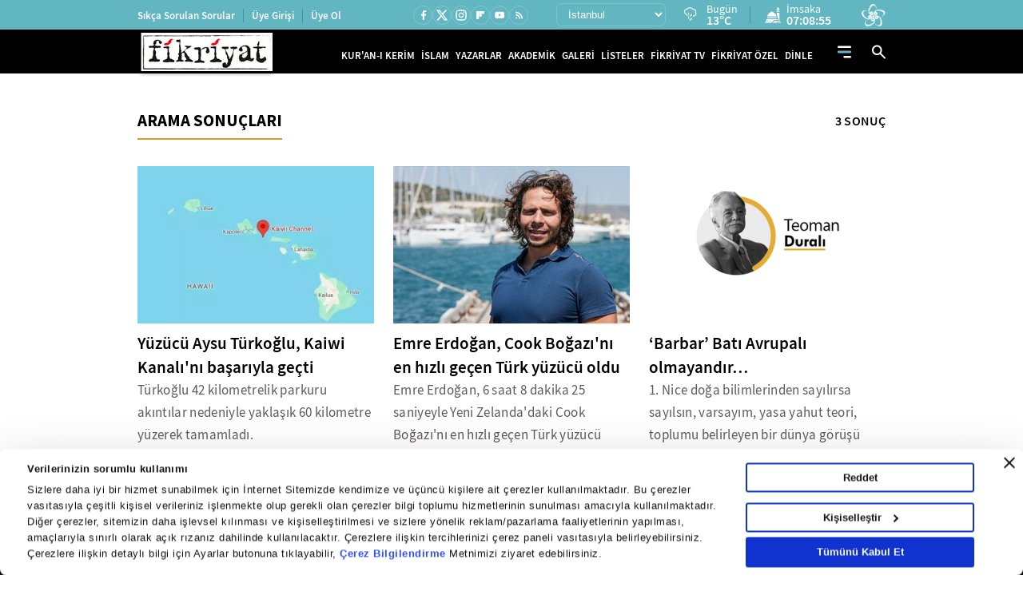

--- FILE ---
content_type: application/javascript
request_url: https://i.tmgrup.com.tr/staticfiles/havadurumu/guncelhava.js?2026013111
body_size: 20054
content:
var hd_types=[],hd;hd_types[1]=["Y","Yağmurlu","Y.gif"];hd_types[2]=["A","Açık","A.gif"];hd_types[3]=["AB","Az Bulutlu","AB.gif"];hd_types[4]=["HY","Hafif Yağmurlu","HY.gif"];hd_types[5]=["YYSY","Yer Yer Sağanak Yağışlı","YYSY.gif"];hd_types[6]=["KKY","Karla Karışık Yağmurlu","KKY.gif"];hd_types[7]=["PB","Parçalı Bulutlu","PB.gif"];hd_types[8]=["P","Pus","P.gif"];hd_types[9]=["SY","Sağanak Yağışlı","SY.gif"];hd_types[10]=["KY","Kuvvetli Yağmurlu","KY.gif"];hd_types[11]=["D","Dolu","D.gif"];hd_types[12]=["R","Rüzgarlı","R.gif"];hd_types[13]=["CB","Çok Bulutlu","CB.gif"];hd_types[15]=["KSY","Kuvvetli Sağanak Yağışlı","KSY.gif"];hd_types[16]=["YKY","Yoğun Kar Yağışlı","YKY.gif"];hd_types[17]=["GSY","Gökgürültülü Sağanak Yağışlı","GSY.gif"];hd_types[18]=["K","Karlı","K.gif"];hd_types[19]=["HSY","Hafif Sağanak Yağışlı","HSY.gif"];hd_types[20]=["SIS","Sisli","SIS.gif"];hd_types[21]=["PUS","Puslu","PUS.gif"];hd_types[22]=["SCK","Sıcak","SCK.gif"];hd_types[23]=["SGK","Soğuk","SGK.gif"];hd_types[24]=["KF","Toz ve Kum Fırtınası","KF.gif"];hd_types[25]=["DMN","Duman","DMN.gif"];hd_types[26]=["MSY","Yer Yer Sağanak Yağışlı","YYSY.gif"];hd_types[27]=["HKY","Hafif Kar Yağışlı","HKY.gif"];hd_types[28]=["KGY","Kuvvetli Gökgürültülü Sağanak Yağışlı","KGY.gif"];hd=[];hd[2]=["İstanbul",9,11,13,"istanbul"];hd[3]=["Edirne",9,8,9,"edirne"];hd[4]=["Tekirdağ",9,11,12,"tekirdag"];hd[5]=["Kırklareli",9,8,9,"kirklareli"];hd[6]=["Kocaeli",9,16,20,"kocaeli"];hd[7]=["Sakarya",9,16,20,"sakarya"];hd[8]=["Çanakkale",15,11,14,"canakkale"];hd[9]=["Bilecik",9,11,16,"bilecik"];hd[10]=["Balıkesir",9,11,15,"balikesir"];hd[11]=["Bursa",9,13,17,"bursa"];hd[12]=["Yalova",9,11,17,"yalova"];hd[15]=["Bolu",1,8,13,"bolu"];hd[16]=["Düzce",1,12,18,"duzce"];hd[17]=["Kastamonu",1,5,12,"kastamonu"];hd[18]=["Zonguldak",1,15,19,"zonguldak"];hd[19]=["Bartın",1,13,21,"bartin"];hd[20]=["Karabük",1,8,16,"karabuk"];hd[21]=["Sinop",1,13,21,"sinop"];hd[22]=["Samsun",1,14,22,"samsun"];hd[23]=["Çorum",1,6,12,"corum"];hd[24]=["Amasya",1,7,16,"amasya"];hd[25]=["Tokat",1,5,13,"tokat"];hd[26]=["Ordu",1,12,20,"ordu"];hd[27]=["Giresun",1,12,20,"giresun"];hd[28]=["Trabzon",13,12,21,"trabzon"];hd[29]=["Rize",13,8,19,"rize"];hd[30]=["Gümüşhane",6,-3,7,"gumushane"];hd[31]=["Bayburt",18,-10,3,"bayburt"];hd[32]=["Artvin",13,3,12,"artvin"];hd[33]=["İzmir",15,12,18,"izmir"];hd[34]=["Manisa",15,12,18,"manisa"];hd[35]=["Aydın",15,12,18,"aydin"];hd[36]=["Muğla",15,7,11,"mugla"];hd[37]=["Denizli",9,10,16,"denizli"];hd[38]=["Afyon",1,8,12,"afyonkarahisar"];hd[39]=["Uşak",1,6,10,"usak"];hd[40]=["Kütahya",1,7,11,"kutahya"];hd[41]=["Adana",15,11,15,"adana"];hd[42]=["Hatay",15,9,13,"hatay"];hd[43]=["İçel",15,11,14,"icel"];hd[44]=["Kahramanmaraş",10,6,8,"kahramanmaras"];hd[45]=["Antalya",15,12,17,"antalya"];hd[46]=["Isparta",10,8,15,"isparta"];hd[47]=["Burdur",9,7,14,"burdur"];hd[48]=["Osmaniye",15,10,14,"osmaniye"];hd[49]=["Ankara",1,8,13,"ankara"];hd[50]=["Çankırı",1,6,12,"cankiri"];hd[51]=["Eskişehir",1,7,13,"eskisehir"];hd[52]=["Konya",1,6,14,"konya"];hd[53]=["Yozgat",1,4,9,"yozgat"];hd[54]=["Sivas",6,1,8,"sivas"];hd[55]=["Kayseri",1,3,11,"kayseri"];hd[56]=["Kırşehir",1,5,13,"kirsehir"];hd[57]=["Nevşehir",1,6,13,"nevsehir"];hd[58]=["Niğde",1,5,11,"nigde"];hd[59]=["Kırıkkale",1,8,14,"kirikkale"];hd[60]=["Karaman",1,7,13,"karaman"];hd[61]=["Aksaray",1,7,14,"aksaray"];hd[62]=["Erzurum",18,-12,2,"erzurum"];hd[63]=["Kars",13,-18,-2,"kars"];hd[64]=["Ağrı",18,-13,-3,"agri"];hd[65]=["Iğdır",13,-8,-1,"igdir"];hd[66]=["Ardahan",13,-20,-6,"ardahan"];hd[67]=["Erzincan",6,-4,7,"erzincan"];hd[68]=["Malatya",6,0,6,"malatya"];hd[69]=["Elazığ",6,-1,6,"elazig"];hd[70]=["Tunceli",6,-1,5,"tunceli"];hd[71]=["Bingöl",16,-4,3,"bingol"];hd[72]=["Bitlis",16,-10,-2,"bitlis"];hd[73]=["Muş",16,-8,-2,"mus"];hd[74]=["Van",13,-6,4,"van"];hd[75]=["Hakkari",18,-12,-2,"hakkari"];hd[76]=["Şırnak",6,0,5,"sirnak"];hd[77]=["Diyarbakır",6,0,4,"diyarbakir"];hd[78]=["Gaziantep",10,6,8,"gaziantep"];hd[79]=["Mardin",1,3,6,"mardin"];hd[80]=["Siirt",1,0,6,"siirt"];hd[81]=["Şanlıurfa",1,7,9,"sanliurfa"];hd[82]=["Adıyaman",10,5,6,"adiyaman"];hd[83]=["Batman",6,-1,5,"batman"];hd[84]=["Kilis",10,7,10,"kilis"];hd[85]=["Oslo",7,-9,-5,"oslo"];hd[86]=["Helsinki",3,-19,-14,"helsinki"];hd[87]=["Stockholm",3,-5,-3,"stockholm"];hd[88]=["Londra",1,8,10,"londra"];hd[89]=["Kopenhag",13,-4,-2,"kopenhag"];hd[90]=["Amsterdam",13,4,6,"amsterdam"];hd[91]=["Brüksel",7,6,7,"bruksel"];hd[92]=["Paris",1,7,12,"paris"];hd[93]=["Bonn",7,4,6,"bonn"];hd[94]=["Frankfurt",7,2,5,"frankfurt"];hd[95]=["Berlin",13,-4,-1,"berlin"];hd[96]=["Münih",3,-2,5,"munih"];hd[97]=["Köln",3,3,6,"koln"];hd[98]=["Prag",13,-2,6,"prag"];hd[99]=["Budapeşte",4,0,4,"budapeste"];hd[100]=["Varşova",13,-13,-7,"varsova"];hd[101]=["Zürih",7,-1,5,"zurih"];hd[102]=["Viyana",13,-1,2,"viyana"];hd[103]=["Madrid",1,5,10,"madrid"];hd[104]=["Cezayir",2,13,19,"cezayir"];hd[105]=["Belgrad",13,3,6,"belgrad"];hd[106]=["Sofya",4,1,6,"sofya"];hd[107]=["Moskova",2,-21,-15,"moskova"];hd[108]=["Roma",2,6,14,"roma"];hd[109]=["Atina",2,8,16,"atina"];hd[110]=["Kahire",2,16,24,"kahire"];hd[111]=["Mekke",2,20,31,"mekke"];hd[112]=["Medine",2,15,31,"medine"];hd[113]=["Amman",2,8,15,"amman"];hd[114]=["Şam",2,8,17,"sam"];hd[115]=["Bağdat",3,13,17,"bagdat"];hd[116]=["Riyad",2,14,21,"riyad"];hd[117]=["Kuveyt",2,11,19,"kuveyt"];hd[118]=["Girne",9,16,19,"girne"];hd[119]=["Lefkoşa",9,12,21,"lefkosa"];hd[120]=["Aşkabat",7,3,6,"askabat"];hd[121]=["Bişkek",2,-2,1,"biskek"];hd[123]=["Duşanbe",7,6,10,"dusanbe"];hd[125]=["Bakü",2,6,9,"baku"];hd[126]=["Tiflis",3,3,10,"tiflis"];hd[127]=["Selanik",2,5,14,"selanik"];hd[128]=["Üsküp",4,4,10,"uskup"];hd[129]=["Şumnu",4,1,8,"sumnu"];hd[130]=["Kırcaali",4,3,9,"kircaali"];hd[131]=["Tiran",4,6,11,"tiran"];hd[132]=["Bükreş",4,0,5,"bukres"];hd[133]=["Köstence",4,-1,6,"kostence"];hd[134]=["Gümülcine",7,6,13,"gumulcine"];hd[135]=["Saraybosna",4,2,7,"saraybosna"];hd[136]=["Zenitsa",13,3,8,"zenitsa"];hd[137]=["Kiev",13,-13,-8,"kiev"];hd[138]=["Minsk",13,-19,-12,"minsk"];hd[139]=["Sidney",2,22,29,"sidney"];hd[140]=["Kanberra",2,19,38,"kanberra"];hd[141]=["Melbourne",2,19,32,"melbourne"];hd[142]=["Wellington",2,15,22,"wellington"];hd[143]=["Tahran",2,3,11,"tahran"];hd[144]=["Kabil",7,0,2,"kabil"];hd[145]=["New York",2,-19,-8,"newyork"];hd[146]=["Tokyo",2,0,7,"tokyo"];hd[147]=["Washington",3,-15,-7,"washington"];hd[148]=["Montreal",13,-20,-17,"montreal"];hd[149]=["Ottawa",13,-20,-16,"ottawa"];hd[150]=["Aladağ",10,5,8,"aladag"];hd[151]=["Ceyhan",28,9,15,"ceyhan"];hd[152]=["Feke",10,7,10,"feke"];hd[153]=["İmamoğlu",28,10,14,"imamoglu"];hd[154]=["Karaisalı",15,10,12,"karaisali"];hd[155]=["Karataş",28,12,17,"karatas"];hd[156]=["Kozan",28,12,13,"kozan"];hd[157]=["Pozantı",10,5,8,"pozanti"];hd[158]=["Saimbeyli",10,6,8,"saimbeyli"];hd[159]=["Tufanbeyli",6,2,5,"tufanbeyli"];hd[160]=["Yumurtalık",28,13,15,"yumurtalik"];hd[161]=["Merkez",10,6,7,"merkez-adiyaman"];hd[162]=["Besni",16,2,3,"besni"];hd[163]=["Çelikhan",16,-1,2,"celikhan"];hd[164]=["Gerger",6,2,4,"gerger"];hd[165]=["Gölbaşı",16,1,3,"golbasi-adiyaman"];hd[166]=["Kahta",10,4,5,"kahta"];hd[167]=["Samsat",10,4,6,"samsat"];hd[168]=["Sincik",16,0,2,"sincik"];hd[169]=["Tut",16,2,4,"tut"];hd[171]=["Başmakçı",1,8,13,"basmakci"];hd[172]=["Bayat",1,7,10,"bayat"];hd[173]=["Bolvadin",1,7,11,"bolvadin"];hd[174]=["Çay",1,7,11,"cay"];hd[175]=["Çobanlar",1,7,12,"cobanlar"];hd[176]=["Dazkırı",1,8,13,"dazkiri"];hd[177]=["Dinar",1,9,13,"dinar"];hd[178]=["Emirdağ",1,7,12,"emirdag"];hd[179]=["Evciler",1,6,12,"evciler"];hd[180]=["Hocalar",1,6,9,"hocalar"];hd[181]=["İhsaniye",1,7,10,"ihsaniye"];hd[182]=["İscehisar",1,6,11,"iscehisar"];hd[183]=["Kızılören",1,7,9,"kiziloren"];hd[184]=["Sandıklı",1,6,11,"sandikli"];hd[185]=["Sinanpaşa",1,7,10,"sinanpasa"];hd[186]=["Şuhut",1,6,10,"suhut"];hd[187]=["Sultandağı",1,6,11,"sultandagi"];hd[188]=["Diyadin",18,-15,-2,"diyadin"];hd[189]=["Doğubeyazıt",13,-12,0,"dogubeyazit"];hd[190]=["Eleşkirt",18,-9,-3,"eleskirt"];hd[191]=["Hamur",18,-13,-4,"hamur"];hd[192]=["Kğokıran",18,-10,-1,"kupkiran_kayak"];hd[193]=["Patnos",18,-13,-1,"patnos"];hd[194]=["Taşlıçay",18,-14,-3,"taslicay"];hd[195]=["Tutak",18,-12,-2,"tutak"];hd[196]=["Merkez",1,7,15,"merkez-amasya"];hd[197]=["Göynücek",1,5,11,"goynucek"];hd[198]=["Gümüşhacıköy",1,4,9,"gumushacikoy"];hd[199]=["Hamamözü",1,6,11,"hamamozu"];hd[200]=["Merzifon",1,4,10,"merzifon"];hd[201]=["Suluova",1,5,12,"suluova"];hd[202]=["Taşova",1,6,17,"tasova"];hd[203]=["Akyurt",1,7,11,"akyurt"];hd[204]=["Ayaş",1,6,13,"ayas"];hd[205]=["Bala",1,6,10,"bala"];hd[206]=["Beypazarı",1,8,11,"beypazari"];hd[207]=["Çamlıdere",1,4,6,"camlidere"];hd[208]=["Çankaya",1,8,11,"cankaya"];hd[209]=["Çubuk",1,6,11,"cubuk"];hd[210]=["Elmadağ",1,5,11,"elmadag"];hd[211]=["Etimesgut",1,7,13,"etimesgut"];hd[212]=["Evren",1,7,11,"evren"];hd[213]=["Gölbaşı",1,7,11,"golbasi"];hd[214]=["Güdül",1,7,11,"gudul"];hd[215]=["Haymana",1,7,9,"haymana"];hd[216]=["Kalecik",1,7,13,"kalecik"];hd[217]=["Kazan",1,6,12,"kazan"];hd[218]=["Keçiören",1,8,13,"kecioren"];hd[219]=["Kızılcahamam",1,6,7,"kizilcahamam"];hd[220]=["Mamak",1,7,12,"mamak"];hd[221]=["Nallıhan",1,8,11,"nallihan"];hd[222]=["Polatlı",1,7,12,"polatli"];hd[223]=["Pursaklar",1,7,11,"pursaklar"];hd[224]=["Şereflikoçhisar",1,7,14,"s.kochisar"];hd[225]=["Sincan",1,7,12,"sincan"];hd[226]=["Yenimahalle",1,7,12,"yenimahalle"];hd[227]=["Akseki",15,6,9,"akseki"];hd[228]=["Aksu",15,11,17,"aksu"];hd[229]=["Alanya",15,15,18,"alanya"];hd[230]=["Belek",15,13,18,"belek"];hd[231]=["Demre",9,13,20,"demre"];hd[232]=["Döşemealtı",15,9,15,"dosemealti"];hd[233]=["Elmalı",9,5,11,"elmali"];hd[234]=["Finike",9,13,19,"finike"];hd[235]=["Gazipaşa",15,12,17,"gazipasa"];hd[236]=["Gündoğmuş",15,8,10,"gundogmus"];hd[237]=["İbradı",15,5,7,"ibradi"];hd[238]=["Kaş",9,14,20,"kas"];hd[239]=["Kemer",15,11,16,"kemer"];hd[240]=["Kepez",15,12,17,"kepez"];hd[241]=["Korkuteli",9,3,11,"korkuteli"];hd[242]=["Kumluca",9,10,19,"kumluca"];hd[243]=["Manavgat",15,13,17,"manavgat"];hd[244]=["Saklıkent",6,1,6,"saklikent_kayak"];hd[245]=["Serik",15,13,17,"serik"];hd[246]=["Ardanuç",13,-3,11,"ardanuc"];hd[247]=["Arhavi",13,7,18,"arhavi"];hd[248]=["Merkez",13,3,12,"merkez-artvin"];hd[249]=["Borçka",13,4,13,"borcka"];hd[250]=["Hopa",13,11,18,"hopa"];hd[251]=["Kemalpaşa",13,7,15,"kemalpasa-artvin"];hd[252]=["Mersivan",13,-2,3,"mersivan_kayak"];hd[253]=["Murgul",13,-1,11,"murgul"];hd[254]=["Şavşat",13,-6,7,"savsat"];hd[255]=["Yusufeli",13,0,8,"yusufeli"];hd[256]=["Bozdoğan",15,9,16,"bozdogan"];hd[257]=["Buharkent",15,10,14,"buharkent"];hd[258]=["Çine",15,10,18,"cine"];hd[259]=["Didim",15,14,20,"didim"];hd[260]=["Efeler",15,12,18,"efeler"];hd[261]=["Germencik",15,12,18,"germencik"];hd[262]=["İncirliova",15,10,18,"incirliova"];hd[263]=["Karacasu",15,9,15,"karacasu"];hd[264]=["Karpuzlu",15,12,19,"karpuzlu"];hd[265]=["Koçarlı",15,10,18,"kocarli"];hd[266]=["Köşk",15,11,17,"kosk"];hd[267]=["Kuşadası",15,15,18,"kusadasi"];hd[268]=["Kuyucak",15,8,16,"kuyucak"];hd[269]=["Nazilli",15,9,16,"nazilli"];hd[270]=["Söke",15,15,19,"soke"];hd[271]=["Sultanhisar",15,11,16,"sultanhisar"];hd[272]=["Yenipazar",15,10,17,"yenipazar"];hd[273]=["Altıeylül",9,11,15,"altieylul"];hd[274]=["Ayvalık",15,11,16,"ayvalik"];hd[275]=["Balya",9,10,11,"balya"];hd[276]=["Bandırma",9,11,12,"bandirma"];hd[277]=["Bigadiç",9,11,13,"bigadic"];hd[278]=["Burhaniye",15,10,14,"burhaniye"];hd[279]=["Dursunbey",9,9,11,"dursunbey"];hd[280]=["Edremit",15,11,14,"edremit"];hd[281]=["Erdek",9,12,13,"erdek"];hd[282]=["Gömeç",15,12,16,"gomec"];hd[283]=["Gönen",9,11,13,"gonen"];hd[284]=["Havran",15,10,13,"havran"];hd[285]=["İvrindi",9,9,12,"ivrindi"];hd[286]=["Karesi",9,12,14,"karesi"];hd[287]=["Kepsut",9,12,13,"kepsut"];hd[288]=["Manyas",9,13,16,"manyas"];hd[289]=["Marmara Adası",9,10,12,"marmaraadasi"];hd[290]=["Savaştepe",9,8,13,"savastepe"];hd[291]=["Sındırgı",9,11,14,"sindirgi"];hd[292]=["Susurluk",9,11,13,"susurluk"];hd[293]=["Bozüyük",9,9,12,"bozuyuk"];hd[294]=["Gölpazarı",9,9,13,"golpazari"];hd[295]=["İnhisar",9,10,16,"inhisar"];hd[296]=["Osmaneli",9,10,16,"osmaneli"];hd[297]=["Pazaryeri",9,8,11,"pazaryeri"];hd[298]=["Söğüt",9,8,13,"sogut"];hd[299]=["Yenipazar",9,6,14,"yenipazar-bilecik"];hd[300]=["Adaklı",16,-3,4,"adakli"];hd[302]=["Genç",16,-3,2,"genc"];hd[303]=["Hasarek",16,-7,-3,"hasarek_kayak"];hd[304]=["Karlıova",16,-7,0,"karliova"];hd[305]=["Kiğı",16,-4,3,"kigi"];hd[306]=["Solhan",16,-5,1,"solhan"];hd[307]=["Yayladere",16,-3,1,"yayladere"];hd[308]=["Yedisu",16,-5,3,"yedisu"];hd[309]=["Yolçatı",16,-4,1,"yolcati_kayak"];hd[310]=["Adilcevaz",16,-3,2,"adilcevaz"];hd[311]=["Ahlat",16,-8,1,"ahlat"];hd[312]=["Bitlis Kayak Merkezi",16,-9,-3,"bitlis_kayak"];hd[313]=["Göroymak",16,-10,-1,"goroymak"];hd[314]=["Hizan",16,-7,2,"hizan"];hd[315]=["Mutki",16,-10,1,"mutki"];hd[316]=["Nemrut Kayak Merkezi",16,-9,-2,"nemrut_kayak"];hd[317]=["Tatvan",16,-5,1,"tatvan"];hd[318]=["Arkut",18,0,3,"arkut_kayak"];hd[319]=["Merkez",1,9,13,"merkez-bolu"];hd[320]=["Dörtdivan",1,5,8,"dortdivan"];hd[321]=["Gerede",1,5,8,"gerede"];hd[322]=["Göynük",1,8,13,"goynuk"];hd[323]=["Kartalkaya",18,1,1,"kartalkaya_kayak"];hd[324]=["Kıbrıscık",1,5,6,"kibriscik"];hd[325]=["Mengen",1,7,13,"mengen"];hd[326]=["Mudurnu",1,7,11,"mudurnu"];hd[327]=["Seben",1,6,8,"seben"];hd[328]=["Yeniçağa",1,6,9,"yenicaga"];hd[329]=["Ağlasun",10,5,11,"aglasun"];hd[330]=["Altınyayla",9,5,9,"altinyayla-burdur"];hd[331]=["Bucak",10,7,13,"bucak"];hd[332]=["Merkez",9,7,13,"merkez-burdur"];hd[333]=["Çavdır",9,6,10,"cavdir"];hd[334]=["Çeltikçi",10,6,14,"celtikci"];hd[335]=["Gölhisar",9,5,10,"golhisar"];hd[336]=["Karamanlı",9,4,10,"karamanli"];hd[337]=["Kemer",9,4,12,"kemer-burdur"];hd[338]=["Salda Kayak Merkezi",6,1,4,"salda_kayak"];hd[339]=["Tefenni",9,5,10,"tefenni"];hd[340]=["Yeşilova",9,4,11,"yesilova"];hd[341]=["Büyükorhan",9,6,11,"buyukorhan"];hd[342]=["Gemlik",9,12,15,"gemlik"];hd[343]=["Gürsu",9,12,16,"gursu"];hd[344]=["Harmancık",9,7,12,"harmancik"];hd[345]=["İnegöl",9,12,15,"inegol"];hd[346]=["İznik",9,12,15,"iznik"];hd[347]=["Karacabey",9,13,16,"karacabey"];hd[348]=["Keles",9,4,7,"keles"];hd[349]=["Kestel",9,11,15,"kestel"];hd[350]=["M.Kemal Paşa",9,13,16,"m.kemalpasa"];hd[351]=["Mudanya",9,13,16,"mudanya"];hd[352]=["Nilüfer",9,13,16,"nilufer"];hd[353]=["Orhaneli",9,9,13,"orhaneli"];hd[354]=["Orhangazi",9,9,14,"orhangazi"];hd[355]=["Uludağ",6,0,2,"uludag"];hd[356]=["Yenişehir",9,12,15,"yenisehir-bursa"];hd[357]=["Yıldırım",9,13,16,"yildirim"];hd[358]=["Ayvacık",15,9,11,"ayvacik-canakkale"];hd[359]=["Bayramiç",15,9,13,"bayramic"];hd[360]=["Biga",15,10,12,"biga"];hd[361]=["Bozcaada",15,12,15,"bozcaada"];hd[362]=["Çan",15,9,12,"can"];hd[363]=["Merkez",15,11,14,"merkez-canakkale"];hd[364]=["Eceabat",15,10,13,"eceabat"];hd[365]=["Ezine",15,10,13,"ezine"];hd[366]=["Gelibolu",15,10,11,"gelibolu"];hd[367]=["Gökçeada",15,11,14,"gokceada"];hd[368]=["Lapseki",15,10,11,"lapseki"];hd[369]=["Yenice",15,10,12,"yenice-canakkale"];hd[370]=["Atkaracalar",1,5,7,"atkaracalar"];hd[371]=["Bayramören",1,4,5,"bayramoren"];hd[372]=["Merkez",1,7,12,"merkez-cankiri"];hd[373]=["Çerkeş",1,5,9,"cerkes"];hd[374]=["Eldivan",1,5,9,"eldivan"];hd[375]=["Ilgaz",1,8,11,"ilgaz"];hd[376]=["Ilgaz Kayak Merkezi",18,0,1,"ilgaz_kayak"];hd[377]=["Kızılırmak",1,6,12,"kizilirmak"];hd[378]=["Korgun",1,5,7,"korgun"];hd[379]=["Kurşunlu",1,5,8,"kursunlu"];hd[380]=["Orta",1,4,7,"orta"];hd[381]=["Şabanözü",1,5,7,"sabanozu"];hd[382]=["Yapraklı",1,5,6,"yaprakli"];hd[383]=["Yıldıztepe Kayak Merkezi",18,2,2,"yildiztepe_kayak"];hd[384]=["Alaca",1,5,11,"alaca"];hd[385]=["Bayat",1,5,12,"bayat-corum"];hd[386]=["Boğazkale",1,7,12,"bogazkale"];hd[387]=["Merkez",1,6,11,"merkez-corum"];hd[388]=["Dodurga",1,8,12,"dodurga"];hd[389]=["İskilip",1,5,11,"iskilip"];hd[390]=["Kargı",1,8,14,"kargi"];hd[391]=["Laçin",1,8,13,"lacin"];hd[392]=["Mecitözü",1,5,13,"mecitozu"];hd[393]=["Oğuzlar",1,6,12,"oguzlar"];hd[394]=["Ortaköy",1,6,13,"ortakoy-corum"];hd[395]=["Osmancık",1,8,16,"osmancik"];hd[396]=["Sungurlu",1,6,13,"sungurlu"];hd[397]=["Uğurludağ",1,6,12,"ugurludag"];hd[398]=["Acıpayam",9,5,10,"acipayam"];hd[399]=["Babadağ",9,8,11,"babadag"];hd[400]=["Baklan",9,7,11,"baklan"];hd[401]=["Bekilli",9,7,11,"bekilli"];hd[402]=["Beyağaç",9,7,13,"beyagac"];hd[403]=["Bozkurt",9,7,11,"bozkurt"];hd[404]=["Buldan",9,8,13,"buldan"];hd[405]=["Çal",9,6,13,"cal"];hd[406]=["Çameli",9,4,7,"cameli"];hd[407]=["Çardak",9,7,13,"cardak"];hd[408]=["Çivril",9,7,12,"civril"];hd[409]=["Denizli Kayak Merkezi",6,0,4,"denizli_kayak"];hd[410]=["Güney",9,8,11,"guney"];hd[411]=["Honaz",9,10,15,"honaz"];hd[412]=["Kale",9,5,9,"kale-denizli"];hd[413]=["Merkezefendi",9,10,15,"merkezefendi"];hd[414]=["Pamukkale",9,9,15,"pamukkale"];hd[415]=["Sarayköy",9,9,15,"saraykoy"];hd[416]=["Serinhisar",9,5,12,"serinhisar"];hd[417]=["Tavas",9,7,11,"tavas"];hd[418]=["Bağlar",6,-1,4,"baglar"];hd[419]=["Bismil",6,0,4,"bismil"];hd[420]=["Çermik",18,1,5,"cermik"];hd[421]=["Çınar",6,-3,4,"cinar"];hd[422]=["Çüngüş",18,-1,4,"cungus"];hd[423]=["Dicle",18,0,5,"dicle"];hd[424]=["Eğil",18,-1,5,"egil"];hd[425]=["Ergani",18,0,3,"ergani"];hd[426]=["Hani",6,1,7,"hani"];hd[427]=["Hazro",18,1,7,"hazro"];hd[428]=["Kocaköy",18,1,6,"kocakoy"];hd[429]=["Kulp",18,0,6,"kulp"];hd[430]=["Lice",18,-2,5,"lice"];hd[431]=["Silvan",6,-1,6,"silvan"];hd[432]=["Enez",9,10,12,"enez"];hd[433]=["Havsa",9,7,12,"havsa"];hd[434]=["İpsala",9,10,11,"ipsala"];hd[435]=["Keşan",9,11,11,"kesan"];hd[436]=["Lalapaşa",9,7,8,"lalapasa"];hd[437]=["Meriç",9,9,11,"meric"];hd[438]=["Süloğlu",9,8,8,"suloglu"];hd[439]=["Uzunköprü",9,9,10,"uzunkopru"];hd[440]=["Ağın",18,-1,3,"agin"];hd[441]=["Alacakaya",16,0,2,"alacakaya"];hd[442]=["Arıcak",16,-1,2,"aricak"];hd[443]=["Baskil",18,-1,1,"baskil"];hd[444]=["Merkez",18,-1,4,"merkez-elazig"];hd[445]=["Karakoçan",16,-3,3,"karakocan"];hd[446]=["Keban",18,1,3,"keban"];hd[447]=["Kovancılar",18,0,3,"kovancilar"];hd[448]=["Maden",16,-1,2,"maden"];hd[449]=["Palu",16,-1,3,"palu"];hd[450]=["Sivrice",16,-1,2,"sivrice"];hd[451]=["Sivrice Kayak Merkezi",16,-6,-4,"sivrice_kayak"];hd[452]=["Çayırlı",18,-11,3,"cayirli"];hd[453]=["Ergan Kayak Merkezi",18,-6,0,"ergan_kayak"];hd[454]=["İliç",18,-2,4,"ilic"];hd[455]=["Kemah",18,-3,5,"kemah"];hd[456]=["Kemaliye",18,2,6,"kemaliye"];hd[457]=["Otlukbeli",18,-14,1,"otlukbeli"];hd[458]=["Refahiye",18,-5,5,"refahiye"];hd[459]=["Tercan",18,-6,3,"tercan"];hd[460]=["Üzümlü",18,-3,4,"uzumlu"];hd[461]=["Aşkale",18,-15,-3,"askale"];hd[462]=["Aziziye",18,-19,-2,"aziziye"];hd[463]=["Çat",18,-12,4,"cat"];hd[464]=["Hınıs",18,-15,-5,"hinis"];hd[465]=["Horasan",18,-19,-8,"horasan"];hd[466]=["İspir",18,-7,7,"ispir"];hd[467]=["Kandilli Kayak Merkezi",18,-16,0,"kandilli_kayak"];hd[468]=["Karaçoban",18,-12,-5,"karacoban"];hd[469]=["Karayazı",18,-15,-1,"karayazi"];hd[470]=["Konaklı Kayak Merkezi",18,-7,-2,"konakli_kayak"];hd[471]=["Köprüköy",18,-17,-7,"koprukoy"];hd[472]=["Narman",18,-8,3,"narman"];hd[473]=["Oltu",18,-5,5,"oltu"];hd[474]=["Olur",18,-5,5,"olur"];hd[475]=["Palandöken",18,-12,2,"palandoken"];hd[476]=["Palandöken Kayak Merkezi",18,-9,-3,"palandoken_kayak"];hd[477]=["Pasinler",18,-18,-5,"pasinler"];hd[478]=["Pazaryolu",18,-5,6,"pazaryolu"];hd[479]=["Şenkaya",18,-11,3,"senkaya"];hd[480]=["Tekman",18,-16,-8,"tekman"];hd[481]=["Tortum",18,-7,5,"tortum"];hd[482]=["Uzundere",18,-4,8,"uzundere"];hd[483]=["Alpu",9,6,14,"alpu"];hd[484]=["Beylikova",9,6,13,"beylikova"];hd[485]=["Çifteler",9,5,13,"cifteler"];hd[486]=["Günyüzü",17,7,13,"gunyuzu"];hd[487]=["Han",9,5,9,"han"];hd[488]=["İnönü",9,6,12,"inonu"];hd[489]=["Mahmudiye",9,5,12,"mahmudiye"];hd[490]=["Mihalgazi",9,11,15,"mihalgazi"];hd[491]=["Mihalıcçık",9,2,6,"mihalliccik"];hd[492]=["Sarıcakaya",9,9,15,"saricakaya"];hd[493]=["Seyitgazi",9,6,12,"seyitgazi"];hd[494]=["Sivrihisar",17,6,12,"sivrihisar"];hd[495]=["Tepebaşı",9,6,13,"tepebasi"];hd[496]=["Araban",10,7,8,"araban"];hd[497]=["İslahiye",10,6,9,"islahiye"];hd[498]=["Karkamış",10,6,11,"karkamis"];hd[499]=["Nizip",10,7,10,"nizip"];hd[500]=["Nurdağı",10,6,8,"nurdagi"];hd[501]=["Oğuzeli",10,5,10,"oguzeli"];hd[502]=["Yavuzeli",10,6,10,"yavuzeli"];hd[503]=["Alucra",6,-4,6,"alucra"];hd[504]=["Bulancak",1,11,16,"bulancak"];hd[505]=["Çamoluk",6,-4,6,"camoluk"];hd[506]=["Çanakçı",1,8,20,"canakci"];hd[507]=["Dereli",1,11,18,"dereli"];hd[508]=["Doğankent",1,10,17,"dogankent"];hd[509]=["Espiye",1,12,20,"espiye"];hd[510]=["Eynesil",1,10,15,"eynesil"];hd[511]=["Merkez",1,12,20,"merkez-giresun"];hd[512]=["Görele",1,10,16,"gorele"];hd[513]=["Güce",1,12,17,"guce"];hd[514]=["Keşap",1,13,16,"kesap"];hd[515]=["Piraziz",1,11,17,"piraziz"];hd[516]=["Şebinkarahisar",6,-2,6,"sebinkarahisar"];hd[517]=["Tirebolu",1,11,18,"tirebolu"];hd[518]=["Yağlıdere",1,9,18,"yaglidere"];hd[519]=["Merkez",6,-3,7,"merkez-gumushane"];hd[520]=["Kelkit",18,-9,5,"kelkit"];hd[521]=["Köse",18,-9,0,"kose"];hd[522]=["Kürtün",6,1,9,"kurtun"];hd[523]=["Şiran",18,-7,5,"siran"];hd[524]=["Torul",6,-1,8,"torul"];hd[526]=["Zigana Kayak Merkezi",18,-6,0,"zigana_kayak"];hd[527]=["Çukurca",18,-7,1,"cukurca"];hd[528]=["Hakkari Kayak Merkezi",18,-18,-5,"hakkari_kayak"];hd[529]=["Şemdinli",18,-5,5,"semdinli"];hd[530]=["Yüksekova",18,-11,2,"yuksekova"];hd[531]=["Altınözü",15,8,13,"altinozu"];hd[532]=["Arsuz",28,10,16,"arsuz"];hd[533]=["Belen",15,8,10,"belen"];hd[534]=["Dörtyol",28,9,17,"dortyol"];hd[535]=["Erzin",28,10,16,"erzin"];hd[536]=["Hassa",15,8,9,"hassa"];hd[537]=["İskenderun",28,13,17,"iskenderun"];hd[538]=["Kırıkhan",15,11,13,"kirikhan"];hd[539]=["Kumlu",15,9,15,"kumlu"];hd[540]=["Payas",28,12,16,"payas"];hd[541]=["Reyhanlı",15,8,17,"reyhanli"];hd[542]=["Samandağ",28,11,15,"samandag"];hd[543]=["Yayladağı",28,9,15,"yayladagi"];hd[544]=["Aksu",10,3,8,"aksu-isparta"];hd[545]=["Atabey",10,5,12,"atabey"];hd[546]=["Davraz Kayak Merkezi",6,1,4,"davraz_kayak"];hd[547]=["Eğirdir",10,8,12,"egirdir"];hd[548]=["Gelendost",9,6,11,"gelendost"];hd[549]=["Gönen",10,6,12,"gonen-isparta"];hd[550]=["Merkez",10,8,15,"merkez-isparta"];hd[551]=["Keçiborlu",9,7,11,"keciborlu"];hd[552]=["Şarkikaraağaç",9,6,12,"sarkikaraagac"];hd[553]=["Senirkent",9,5,13,"senirkent"];hd[554]=["Sütçüler",9,8,12,"sutculer"];hd[555]=["Uluborlu",9,7,13,"uluborlu"];hd[556]=["Yalvaç",10,6,10,"yalvac"];hd[557]=["Yenişarbademli",9,5,11,"yenisarbademli"];hd[558]=["Anamur",28,12,17,"anamur"];hd[559]=["Aydıncık",28,11,16,"aydincik-mersin"];hd[560]=["Bozyazı",28,12,17,"bozyazi"];hd[561]=["Çamlıyayla",10,4,8,"camliyayla"];hd[562]=["Erdemli",28,9,16,"erdemli"];hd[563]=["Gülnar",10,5,8,"gulnar"];hd[564]=["Mut",15,10,15,"mut"];hd[565]=["Silifke",28,12,16,"silifke"];hd[566]=["Tarsus",28,10,13,"tarsus"];hd[567]=["Adalar",9,11,12,"adalar"];hd[568]=["Arnavutköy",9,11,12,"arnavutkoy"];hd[569]=["Ataşehir",9,10,12,"atasehir"];hd[570]=["Avcılar",9,10,11,"avcilar"];hd[571]=["Bağcılar",9,10,11,"bagcilar"];hd[572]=["Başakşehir",9,10,11,"basaksehir"];hd[573]=["Bayrampaşa",9,11,12,"bayrampasa"];hd[574]=["Beşiktaş",9,10,12,"besiktas"];hd[575]=["Beykoz",9,11,12,"beykoz"];hd[576]=["Beylikdüzü",9,11,14,"beylikduzu"];hd[577]=["Beyoğlu",9,11,13,"beyoglu"];hd[578]=["Büyükçekmece",9,10,14,"buyukcekmece"];hd[579]=["Çatalca",9,10,13,"catalca"];hd[580]=["Çekmeköy",9,9,13,"cekmekoy"];hd[581]=["Esenler",9,11,12,"esenler"];hd[582]=["Esenyurt",9,11,12,"esenyurt"];hd[583]=["Eyüp",9,11,13,"eyup"];hd[584]=["Fatih",9,12,14,"fatih"];hd[585]=["Gaziosmanpaşa",9,10,12,"gaziosmanpasa"];hd[586]=["Kağıthane",9,11,13,"kagithane"];hd[587]=["Kartal",9,11,14,"kartal"];hd[588]=["Küçükçekmece",9,12,12,"kucukcekmece"];hd[589]=["Maltepe",9,11,13,"maltepe"];hd[590]=["Pendik",9,10,14,"pendik"];hd[591]=["Sancaktepe",9,11,13,"sancaktepe"];hd[592]=["Sarıyer",9,10,11,"sariyer"];hd[593]=["Şile",9,9,15,"sile"];hd[594]=["Silivri",9,10,13,"silivri"];hd[595]=["Şişli",9,12,14,"sisli"];hd[596]=["Sultanbeyli",9,9,12,"sultanbeyli"];hd[597]=["Sultangazi",9,10,12,"sultangazi"];hd[598]=["Tuzla",9,11,16,"tuzla"];hd[599]=["Ümraniye",9,11,14,"umraniye"];hd[600]=["Üsküdar",9,11,13,"uskudar"];hd[601]=["Aliağa",15,12,17,"aliaga"];hd[602]=["Balçova",15,12,18,"balcova"];hd[603]=["Bayındır",15,9,17,"bayindir"];hd[604]=["Bayraklı",15,12,17,"bayrakli"];hd[605]=["Bergama",15,12,14,"bergama"];hd[606]=["Beydağ",15,9,16,"beydag"];hd[607]=["Bornova",15,12,19,"bornova"];hd[608]=["Bozdağ Kayak Merkezi",16,2,3,"bozdag_kayak"];hd[609]=["Buca",15,11,17,"buca"];hd[610]=["Çeşme",15,13,18,"cesme"];hd[611]=["Çiğli",15,13,17,"cigli"];hd[612]=["Dikili",15,12,15,"dikili"];hd[613]=["Foça",15,12,17,"foca"];hd[614]=["Gaziemir",15,10,17,"gaziemir"];hd[615]=["Güzelbahçe",15,13,18,"guzelbahce"];hd[616]=["Karabağlar",15,11,18,"karabaglar"];hd[617]=["Karaburun",15,13,16,"karaburun"];hd[618]=["Karşıyaka",15,13,18,"karsiyaka"];hd[619]=["Kemalpaşa",15,9,17,"kemalpasa"];hd[620]=["Kınık",15,12,14,"kinik"];hd[621]=["Kiraz",15,9,13,"kiraz"];hd[622]=["Menderes",15,10,17,"menderes"];hd[623]=["Menemen",15,13,17,"menemen"];hd[624]=["Narlıdere",15,12,16,"narlidere"];hd[625]=["Ödemiş",15,9,15,"odemis"];hd[626]=["Seferihisar",15,14,18,"seferihisar"];hd[627]=["Selçuk",28,13,18,"selcuk"];hd[628]=["Tire",15,10,17,"tire"];hd[629]=["Torbalı",15,11,18,"torbali"];hd[630]=["Urla",15,13,17,"urla"];hd[631]=["Akyaka",13,-16,-3,"akyaka"];hd[632]=["Arpaçay",13,-14,-2,"arpacay"];hd[633]=["Digor",13,-9,1,"digor"];hd[634]=["Kağızman",18,-9,-1,"kagizman"];hd[635]=["Sarıkamış",18,-11,0,"sarikamis"];hd[636]=["Sarıkamış Kayak Merkezi",18,-11,-1,"sarikamis_kayak"];hd[637]=["Selim",18,-17,0,"selim"];hd[638]=["Susuz",13,-14,-2,"susuz"];hd[639]=["Abana",1,13,17,"abana"];hd[640]=["Ağlı",1,3,8,"agli"];hd[641]=["Araç",1,6,13,"arac"];hd[642]=["Azdavay",1,3,11,"azdavay"];hd[643]=["Bozkurt",1,13,18,"bozkurt-kastamonu"];hd[644]=["Çatalzeytin",1,14,18,"catalzeytin"];hd[645]=["Cide",1,15,18,"cide"];hd[646]=["Daday",1,3,9,"daday"];hd[647]=["Devrekani",1,3,11,"devrekani"];hd[648]=["Doğanyurt",1,12,18,"doganyurt"];hd[649]=["Hanönü",1,7,16,"hanonu"];hd[650]=["İhsangazi",1,6,11,"ihsangazi"];hd[651]=["İnebolu",1,12,19,"inebolu"];hd[652]=["Merkez",1,5,11,"merkez-kastamonu"];hd[653]=["Küre",1,5,10,"kure"];hd[654]=["Pınarbaşı",1,3,12,"pinarbasi-kastamonu"];hd[655]=["Şenpazar",1,7,15,"senpazar"];hd[656]=["Seydiler",1,2,10,"seydiler"];hd[657]=["Taşköprü",1,6,12,"taskopru"];hd[658]=["Tosya",1,7,9,"tosya"];hd[659]=["Yurduntepe Kayak Merkezi",18,-3,0,"yurduntepe_kayak"];hd[660]=["Akkışla",1,2,7,"akkisla"];hd[661]=["Bünyan",1,3,7,"bunyan"];hd[662]=["Develi",1,4,8,"develi"];hd[663]=["Erciyes Kayak Merkezi",18,-2,1,"erciyes_kayak"];hd[664]=["Felahiye",1,3,6,"felahiye"];hd[665]=["Hacılar",1,1,8,"hacilar"];hd[666]=["İncesu",1,5,10,"incesu"];hd[667]=["Kocasinan",1,3,10,"kocasinan"];hd[668]=["Özvatan",6,1,6,"ozvatan"];hd[669]=["Pınarbaşı",6,2,5,"pinarbasi-kayseri"];hd[670]=["Sarıoğlan",6,0,4,"sarioglan"];hd[671]=["Sarız",6,2,4,"sariz"];hd[672]=["Talas",1,2,7,"talas"];hd[673]=["Tomarza",6,0,6,"tomarza"];hd[674]=["Yahyalı",1,3,9,"yahyali"];hd[675]=["Yeşilhisar",1,4,9,"yesilhisar"];hd[676]=["Babaeski",9,8,9,"babaeski"];hd[677]=["Demirköy",9,8,9,"demirkoy"];hd[678]=["Kofçaz",9,6,7,"kofcaz"];hd[679]=["Lüleburgaz",9,9,12,"luleburgaz"];hd[680]=["Pehlivanköy",9,9,10,"pehlivankoy"];hd[681]=["Pınarhisar",9,8,9,"pinarhisar"];hd[682]=["Vize",9,10,11,"vize"];hd[683]=["Akçakent",1,4,6,"akcakent"];hd[684]=["Akpınar",1,5,10,"akpinar"];hd[685]=["Boztepe",1,3,10,"boztepe"];hd[686]=["Çiçekdağı",1,6,13,"cicekdagi"];hd[687]=["Kaman",1,6,10,"kaman"];hd[688]=["Mucur",1,4,10,"mucur"];hd[689]=["Başiskele",9,15,17,"basiskele"];hd[690]=["Çayırova",9,10,14,"cayirova"];hd[691]=["Darıca",9,10,14,"darica"];hd[692]=["Derince",9,13,18,"derince"];hd[693]=["Dilovası",9,10,15,"dilovasi"];hd[694]=["Gebze",9,11,14,"gebze"];hd[695]=["Gölcük",9,15,17,"golcuk"];hd[696]=["Kandıra",9,8,18,"kandira"];hd[697]=["Karamürsel",9,13,16,"karamursel"];hd[698]=["Kartepe",9,14,18,"kartepe"];hd[699]=["Kartepe Kayak Merkezi",9,6,10,"kartepe_kayak"];hd[700]=["Körfez",9,14,17,"korfez"];hd[701]=["Ahırlı",1,6,12,"ahirli"];hd[702]=["Akören",1,5,13,"akoren"];hd[703]=["Akşehir",1,6,14,"aksehir"];hd[704]=["Altınekin",1,7,14,"altinekin"];hd[705]=["Beyşehir",1,5,11,"beysehir"];hd[706]=["Bozkır",1,5,11,"bozkir"];hd[707]=["Çeltik",1,6,14,"celtik"];hd[708]=["Cihanbeyli",1,6,14,"cihanbeyli"];hd[709]=["Çumra",1,6,14,"cumra"];hd[710]=["Derbent",1,4,8,"derbent"];hd[711]=["Derebucak",1,4,8,"derebucak"];hd[712]=["Doğanhisar",1,6,11,"doganhisar"];hd[713]=["Emirgazi",1,6,13,"emirgazi"];hd[714]=["Ereğli",1,5,15,"eregli-konya"];hd[715]=["Güneysınır",1,5,12,"guneysinir"];hd[716]=["Hadim",1,3,7,"hadim"];hd[717]=["Halkapınar",1,6,11,"halkapinar"];hd[718]=["Hüyük",1,5,9,"huyuk"];hd[719]=["Ilgın",1,6,13,"ilgin"];hd[720]=["Kadınhanı",1,6,11,"kadinhani"];hd[721]=["Karapınar",1,6,14,"karapinar"];hd[722]=["Karatay",1,4,13,"karatay"];hd[723]=["Kulu",1,5,12,"kulu"];hd[724]=["Sarayönü",1,6,12,"sarayonu"];hd[725]=["Selçuklu",1,4,13,"selcuklu"];hd[726]=["Seydişehir",1,5,9,"seydisehir"];hd[727]=["Taşkent",2,0,4,"taskent"];hd[728]=["Tuzlukçu",1,6,14,"tuzlukcu"];hd[729]=["Yalıhüyük",1,5,12,"yalihuyuk"];hd[730]=["Yunak",1,6,12,"yunak"];hd[731]=["Altıntaş",9,5,10,"altintas"];hd[732]=["Aslanapa",9,5,9,"aslanapa"];hd[733]=["Çavdarhisar",9,6,9,"cavdarhisar"];hd[734]=["Domaniç",9,5,9,"domanic"];hd[735]=["Dumlupınar",9,4,6,"dumlupinar"];hd[736]=["Emet",9,6,9,"emet"];hd[737]=["Gediz",9,7,10,"gediz"];hd[738]=["Gediz Kayak Merkezi",18,-1,1,"gediz_kayak"];hd[739]=["Hisarcık",9,6,10,"hisarcik"];hd[740]=["Pazarlar",9,4,9,"pazarlar"];hd[741]=["Şaphane",9,4,9,"saphane"];hd[742]=["Simav",9,6,10,"simav"];hd[743]=["Tavşanlı",9,7,11,"tavsanli"];hd[744]=["Akçadağ",18,-1,1,"akcadag"];hd[745]=["Arapgir",16,-1,1,"arapgir"];hd[746]=["Arguvan",16,-1,2,"arguvan"];hd[747]=["Balaban",18,0,2,"balaban"];hd[748]=["Battalgazi",6,0,5,"battalgazi"];hd[749]=["Darende",18,-1,4,"darende"];hd[750]=["Doğanşehir",16,0,2,"dogansehir"];hd[751]=["Doğanyol",16,1,4,"doganyol"];hd[752]=["Hekimhan",16,-1,3,"hekimhan"];hd[753]=["Kale",1,2,4,"kale-malatya"];hd[754]=["Kuluncak",16,-1,3,"kuluncak"];hd[755]=["Pütürge",16,0,3,"puturge"];hd[756]=["Yazıhan",18,0,4,"yazihan"];hd[757]=["Yeşilyurt",18,0,3,"yesilyurt-malatya"];hd[758]=["Ahmetli",15,8,17,"ahmetli"];hd[759]=["Akhisar",15,10,14,"akhisar"];hd[760]=["Alaşehir",15,10,16,"alasehir"];hd[761]=["Demirci",15,10,11,"demirci"];hd[762]=["Gölmarmara",15,8,17,"golmarmara"];hd[763]=["Gördes",15,7,11,"gordes"];hd[764]=["Kırkağaç",15,10,15,"kirkagac"];hd[765]=["Köprübaşı",15,8,15,"koprubasi-manisa"];hd[766]=["Kula",15,7,12,"kula"];hd[767]=["Salihli",15,10,17,"salihli"];hd[768]=["Sarıgöl",15,10,16,"sarigol"];hd[769]=["Saruhanlı",15,10,18,"saruhanli"];hd[770]=["Selendi",15,7,13,"selendi"];hd[771]=["Soma",15,11,15,"soma"];hd[772]=["Spil Dağı",15,6,8,"spildagi"];hd[773]=["Turgutlu",15,12,19,"turgutlu"];hd[774]=["Yunusemre",15,12,18,"yunusemre"];hd[775]=["Afşin",6,2,5,"afsin"];hd[776]=["Andırın",10,2,4,"andirin"];hd[777]=["Çağlayancerit",6,1,5,"cagliyancerit"];hd[778]=["Ekinözü",6,3,5,"ekinozu"];hd[779]=["Elbistan",6,3,7,"elbistan"];hd[780]=["Göksun",16,0,2,"goksun"];hd[781]=["Nurhak",16,0,2,"nurhak"];hd[782]=["Pazarcık",10,5,7,"pazarcik"];hd[783]=["Türkoğlu",10,7,8,"turkoglu"];hd[784]=["Yedikuyular Kayak Merkezi",16,-1,2,"yedikuyular_kayak"];hd[785]=["Dargeçit",6,0,6,"dargecit"];hd[786]=["Derik",1,6,9,"derik"];hd[787]=["Kızıltepe",1,4,9,"kiziltepe"];hd[788]=["Mazıdağı",1,-1,8,"mazidagi"];hd[789]=["Midyat",6,-1,7,"midyat"];hd[790]=["Nusaybin",1,3,7,"nusaybin"];hd[791]=["Ömerli",6,-1,5,"omerli"];hd[792]=["Savur",6,-1,7,"savur"];hd[793]=["Yeşilli",1,3,9,"yesilli"];hd[794]=["Bodrum",15,15,19,"bodrum"];hd[795]=["Dalaman",15,11,18,"dalaman"];hd[796]=["Datça",15,13,19,"datca"];hd[798]=["Fethiye",15,12,17,"fethiye"];hd[799]=["Kavaklıdere",15,8,11,"kavaklidere"];hd[800]=["Köyceğiz",15,9,16,"koycegiz"];hd[801]=["Marmaris",15,12,19,"marmaris"];hd[802]=["Milas",15,12,18,"milas"];hd[803]=["Ortaca",15,11,17,"ortaca"];hd[804]=["Seydikemer",15,10,15,"seydikemer"];hd[805]=["Ula",15,6,11,"ula"];hd[806]=["Yatağan",15,9,16,"yatagan"];hd[807]=["Bulanık",16,-10,-4,"bulanik"];hd[808]=["Güzeldağ Kayak Merkezi",16,-8,0,"guzeldag_kayak"];hd[809]=["Hasköy",16,-9,-1,"haskoy"];hd[810]=["Korkut",16,-8,-1,"korkut"];hd[811]=["Malazgirt",16,-12,-3,"malazgirt"];hd[812]=["Varto",16,-8,-2,"varto"];hd[813]=["Acıgöl",1,4,13,"acigol"];hd[814]=["Avanos",1,7,13,"avanos"];hd[815]=["Derinkuyu",1,2,12,"derinkuyu"];hd[816]=["Gülşehir",1,5,14,"gulsehir"];hd[817]=["Hacıbektaş",1,4,11,"hacibektas"];hd[818]=["Kozaklı",1,4,9,"kozakli"];hd[819]=["Ürgüp",1,4,12,"urgup"];hd[820]=["Altunhisar",1,6,12,"altunhisar"];hd[821]=["Bor",1,6,11,"bor"];hd[822]=["Çamardı",1,3,6,"camardi"];hd[823]=["Çiftlik",1,4,7,"ciftlik"];hd[824]=["Ulukışla",1,4,9,"ulukisla"];hd[825]=["Akkuş",9,2,6,"akkus"];hd[826]=["Aybastı",9,5,14,"aybasti"];hd[827]=["Çamaş",9,13,15,"camas"];hd[828]=["Çambaşı Kayak Merkezi",6,-2,3,"cambasi_kayak"];hd[829]=["Çatalpınar",9,12,17,"catalpinar"];hd[830]=["Çaybaşı",9,12,16,"caybasi"];hd[831]=["Fatsa",9,14,19,"fatsa"];hd[832]=["Gölköy",9,4,8,"golkoy"];hd[833]=["Gülyalı",9,9,16,"gulyali"];hd[834]=["Gürgentepe",9,6,9,"gurgentepe"];hd[835]=["İkizce",9,11,13,"ikizce"];hd[836]=["Kabadüz",9,6,12,"kabaduz"];hd[837]=["Kabataş",9,9,13,"kabatas"];hd[838]=["Korgan",9,7,10,"korgan"];hd[839]=["Kumru",9,10,13,"kumru"];hd[840]=["Mesudiye",9,-1,7,"mesudiye"];hd[841]=["Perşembe",9,8,16,"persembe"];hd[842]=["Ulubey",9,11,14,"ulubey-ordu"];hd[843]=["Ünye",9,13,18,"unye"];hd[844]=["Ardeşen",13,6,16,"ardesen"];hd[845]=["Ayder",13,-1,9,"ayder"];hd[846]=["Çamlıhemşin",13,0,17,"camlihemsin"];hd[847]=["Çayeli",13,4,19,"cayeli"];hd[848]=["Derepazarı",13,7,15,"derepazari"];hd[849]=["Fındıklı",13,11,20,"findikli"];hd[850]=["Güneysu",13,5,18,"guneysu"];hd[851]=["Hemşin",13,1,17,"hemsin"];hd[852]=["İkizdere",13,5,11,"ikizdere"];hd[853]=["İyidere",13,7,15,"iyidere"];hd[854]=["Kalkandere",13,9,19,"kalkandere"];hd[855]=["Pazar",13,7,16,"pazar-rize"];hd[856]=["Merkez",13,8,19,"merkez-rize"];hd[857]=["Akyazı",9,17,19,"akyazi"];hd[858]=["Arifiye",9,13,19,"arifiye"];hd[859]=["Erenler",9,15,18,"erenler"];hd[860]=["Ferizli",9,13,19,"ferizli"];hd[861]=["Geyve",9,13,19,"geyve"];hd[862]=["Hendek",9,13,19,"hendek"];hd[863]=["Karapürçek",9,15,18,"karapurcek"];hd[864]=["Karasu",9,12,18,"karasu"];hd[865]=["Kaynarca",9,12,18,"kaynarca"];hd[866]=["Kocaali",9,10,18,"kocaali"];hd[867]=["Pamukova",9,10,18,"pamukova"];hd[868]=["Sapanca",9,14,19,"sapanca"];hd[869]=["Serdivan",9,15,17,"serdivan"];hd[870]=["Söğütlü",9,13,18,"sogutlu"];hd[871]=["Taraklı",9,8,16,"tarakli"];hd[872]=["19 Mayıs",9,11,18,"19_mayis"];hd[873]=["Alaçam",9,12,19,"alacam"];hd[874]=["Asarcık",9,7,15,"asarcik"];hd[875]=["Ayvacık",9,13,19,"ayvacik-samsun"];hd[876]=["Bafra",9,13,17,"bafra"];hd[877]=["Canik",9,12,17,"canik"];hd[878]=["Çarşamba",9,12,20,"carsamba"];hd[879]=["Havza",9,7,14,"havza"];hd[880]=["Kavak",9,9,15,"kavak"];hd[881]=["Ladik",9,5,13,"ladik"];hd[882]=["Ladik Kayak Merkezi",9,4,7,"ladik_kayak"];hd[883]=["Salıpazarı",9,14,20,"salipazari"];hd[884]=["Tekkeköy",9,12,21,"tekkekoy"];hd[885]=["Terme",9,11,19,"terme"];hd[886]=["Vezirköprü",9,8,18,"vezirkopru"];hd[887]=["Yakakent",9,13,19,"yakakent"];hd[888]=["Baykan",1,-2,6,"baykan"];hd[889]=["Eruh",18,-1,7,"eruh"];hd[890]=["Kurtalan",1,1,4,"kurtalan"];hd[891]=["Pervari",18,-3,5,"pervari"];hd[892]=["Şirvan",1,1,7,"sirvan"];hd[893]=["Tillo",1,2,6,"tillo"];hd[894]=["Ayancık",9,11,19,"ayancik"];hd[895]=["Boyabat",9,8,14,"boyabat"];hd[896]=["Dikmen",9,13,17,"dikmen"];hd[897]=["Durağan",9,8,16,"duragan"];hd[898]=["Erfelek",9,11,19,"erfelek"];hd[899]=["Gerze",9,12,18,"gerze"];hd[900]=["Saraydüzü",9,7,15,"sarayduzu"];hd[901]=["Merkez",9,12,19,"merkez-sinop"];hd[902]=["Türkeli",9,13,18,"turkeli"];hd[903]=["Akıncılar",6,-3,8,"akincilar"];hd[904]=["Altınyayla",18,-1,4,"altinyayla"];hd[905]=["Divriği",18,0,4,"divrigi"];hd[906]=["Doğanşar",6,0,6,"dogansar"];hd[907]=["Gemerek",6,-1,5,"gemerek"];hd[908]=["Gölova",6,-2,5,"golova"];hd[909]=["Gürün",18,1,2,"gurun"];hd[910]=["Hafik",18,-2,4,"hafik"];hd[911]=["İmranlı",18,-4,2,"imranli"];hd[912]=["Kangal",18,-2,1,"kangal"];hd[913]=["Koyulhisar",1,2,8,"koyulhisar"];hd[914]=["Şarkışla",18,-3,4,"sarkisla"];hd[915]=["Suşehri",18,-1,5,"susehri"];hd[916]=["Ulaş",18,2,4,"ulas"];hd[917]=["Yıldızdağı Kayak Merkezi",18,0,1,"yildizdagi_kayak"];hd[918]=["Yıldızeli",18,-1,5,"yildizeli"];hd[919]=["Zara",18,-3,4,"zara"];hd[920]=["Çerkezköy",9,9,10,"cerkezkoy"];hd[921]=["Çorlu",9,10,11,"corlu"];hd[922]=["Ereğli",9,9,13,"eregli-tekirdag"];hd[923]=["Ergene",9,10,11,"ergene"];hd[924]=["Hayrabolu",9,8,10,"hayrabolu"];hd[925]=["Kapaklı",9,9,10,"kapakli"];hd[926]=["Malkara",9,8,9,"malkara"];hd[927]=["Muratlı",9,8,11,"muratli"];hd[928]=["Saray",9,8,10,"saray"];hd[929]=["Şarköy",9,8,13,"sarkoy"];hd[930]=["Almus",1,1,9,"almus"];hd[931]=["Artova",1,0,7,"artova"];hd[932]=["Başçiftlik",1,0,5,"basciftlik"];hd[933]=["Erbaa",1,8,17,"erbaa"];hd[934]=["Niksar",1,7,16,"niksar"];hd[935]=["Pazar",1,5,12,"pazar-tokat"];hd[936]=["Reşadiye",1,5,11,"resadiye"];hd[937]=["Sulusaray",1,-1,7,"sulusaray"];hd[938]=["Merkez",1,5,12,"merkez-tokat"];hd[939]=["Turhal",1,2,12,"turhal"];hd[940]=["Yeşilyurt",1,1,6,"yesilyurt-tokat"];hd[941]=["Zile",1,2,11,"zile"];hd[942]=["Akçaabat",13,10,18,"akcaabat"];hd[943]=["ALTINDERE",13,4,9,"altindere"];hd[944]=["Araklı",13,12,19,"arakli"];hd[945]=["Arsin",13,12,19,"arsin"];hd[946]=["Beşikdüzü",13,13,18,"besikduzu"];hd[947]=["Çarşıbaşı",13,12,17,"carsibasi"];hd[948]=["Çaykara",13,9,14,"caykara"];hd[949]=["Dernekpazarı",13,10,13,"dernekpazari"];hd[950]=["Düzköy",13,9,14,"duzkoy"];hd[951]=["Hayrat",13,11,17,"hayrat"];hd[952]=["Köprübaşı",13,10,15,"koprubasi-trabzon"];hd[953]=["Maçka",13,9,17,"macka"];hd[954]=["Of",13,5,18,"of"];hd[955]=["Ortahisar",13,12,21,"ortahisar"];hd[956]=["Şalpazarı",13,6,14,"salpazari"];hd[957]=["Sürmene",13,11,18,"surmene"];hd[958]=["Tonya",13,5,12,"tonya"];hd[959]=["Uzungöl",13,0,8,"uzungol"];hd[960]=["Vakfıkebir",13,11,16,"vakfikebir"];hd[961]=["Yomra",13,9,16,"yomra"];hd[962]=["Çemişgezek",16,0,4,"cemisgezek"];hd[963]=["Hozat",16,-3,2,"hozat"];hd[964]=["Mazgirt",16,-4,1,"mazgirt"];hd[965]=["Nazımiye",16,-3,3,"nazimiye"];hd[966]=["Ovacık",16,-3,1,"ovacik"];hd[967]=["Ovacık Kayak Merkezi",16,-2,1,"ovacik_kayak"];hd[968]=["Pertek",16,-1,3,"pertek"];hd[969]=["Pülümür",16,-4,2,"pulumur"];hd[970]=["Merkez",16,-3,3,"merkez-tunceli"];hd[971]=["Akçakale",1,7,10,"akcakale"];hd[972]=["Birecik",1,8,12,"birecik"];hd[973]=["Bozova",10,6,9,"bozova"];hd[974]=["Ceylanpınar",1,5,8,"ceylanpinar"];hd[975]=["Halfeti",10,7,9,"halfeti"];hd[976]=["Haliliye",1,7,9,"haliliye"];hd[977]=["Harran",1,7,8,"harran"];hd[978]=["Hilvan",10,5,9,"hilvan"];hd[979]=["Siverek",10,5,8,"siverek"];hd[980]=["Suruç",1,6,10,"suruc"];hd[981]=["Viranşehir",10,3,7,"viransehir"];hd[982]=["Banaz",1,7,10,"banaz"];hd[983]=["Eşme",1,8,13,"esme"];hd[984]=["Karahallı",1,7,12,"karahalli"];hd[985]=["Sivaslı",1,7,10,"sivasli"];hd[986]=["Ulubey",1,7,13,"ulubey"];hd[987]=["Abalı Kayak Merkezi",18,-9,0,"abali_kayak"];hd[988]=["Bahçesaray",6,-7,5,"bahcesaray"];hd[989]=["Başkale",18,-13,1,"baskale"];hd[990]=["Çaldıran",18,-12,-5,"caldiran"];hd[991]=["Çatak",6,-9,5,"catak"];hd[992]=["Erciş",18,-5,2,"ercis"];hd[993]=["Gevaş",18,-7,3,"gevas"];hd[994]=["Gürpınar",18,-9,4,"gurpinar"];hd[995]=["İpekyolu",18,-3,3,"ipekyolu"];hd[996]=["Muradiye",18,-6,0,"muradiye"];hd[997]=["Özalp",18,-9,-1,"ozalp"];hd[998]=["Saray",18,-11,0,"saray-van"];hd[999]=["Tuşba",6,-2,5,"tusba"];hd[1e3]=["Akdağmadeni",1,3,6,"akdagmadeni"];hd[1001]=["Aydıncık",1,5,11,"aydincik-yozgat"];hd[1002]=["Boğazlıyan",1,4,11,"bogazliyan"];hd[1003]=["Çandır",1,3,9,"candir"];hd[1004]=["Çayıralan",1,3,7,"cayiralan"];hd[1005]=["Çekerek",1,4,12,"cekerek"];hd[1006]=["Kadışehri",1,4,10,"kadisehri"];hd[1007]=["Saraykent",1,4,9,"saraykent"];hd[1008]=["Sarıkaya",1,5,10,"sarikaya"];hd[1009]=["Şefaatli",1,4,12,"sefaatli"];hd[1010]=["Sorgun",1,3,9,"sorgun"];hd[1011]=["Yenifakılı",1,4,9,"yenifakili"];hd[1012]=["Yerköy",1,5,13,"yerkoy"];hd[1013]=["Alaplı",1,9,19,"alapli"];hd[1014]=["Çaycuma",1,10,17,"caycuma"];hd[1015]=["Devrek",1,10,19,"devrek"];hd[1016]=["Ereğli",1,10,18,"eregli-karadeniz"];hd[1017]=["Gökçebey",1,10,18,"gokcebey"];hd[1018]=["Kilimli",1,13,17,"kilimli"];hd[1019]=["Kozlu",1,13,17,"kozlu"];hd[1020]=["Merkez",1,15,19,"merkez-zonguldak"];hd[1021]=["Ağaçören",1,6,9,"agacoren"];hd[1022]=["Eskil",1,7,14,"eskil"];hd[1023]=["Gülağaç",1,4,12,"gulagac"];hd[1024]=["Güzelyurt",9,7,22,"guzelyurt"];hd[1025]=["Ortaköy",1,6,12,"ortakoy-aksaray"];hd[1026]=["Sarıyahşi",1,6,12,"sariyahsi"];hd[1027]=["Sultanhanı",1,7,14,"sultanhani"];hd[1028]=["Aydıntepe",18,-10,2,"aydintepe"];hd[1029]=["Merkez",18,-10,4,"merkez-bayburt"];hd[1030]=["Demirözü",18,-9,0,"demirozu"];hd[1031]=["Kop Kayak Merkezi",18,-10,1,"kop_kayak"];hd[1032]=["Ayrancı",1,7,12,"ayranci"];hd[1033]=["Başyayla",1,4,7,"basyayla"];hd[1034]=["Ermenek",1,3,10,"ermenek"];hd[1035]=["Ermenek Kayak Merkezi",1,-1,4,"ermenek_kayak"];hd[1036]=["Kazımkarabekir",1,5,14,"kazimkarabekir"];hd[1037]=["Sarıveliler",1,3,7,"sariveliler"];hd[1038]=["Bahşili",1,7,13,"bahsili"];hd[1039]=["Balışeyh",1,6,11,"baliseyh"];hd[1040]=["Çelebi",1,6,9,"celebi"];hd[1041]=["Delice",1,7,13,"delice"];hd[1042]=["Karakeçili",1,7,12,"karakecili"];hd[1043]=["Keskin",1,7,9,"keskin"];hd[1044]=["Merkez",1,8,14,"merkez-kirikkale"];hd[1045]=["Sulakyurt",1,6,10,"sulakyurt"];hd[1046]=["Yahşihan",1,8,14,"yahsihan"];hd[1047]=["Beşiri",6,-1,5,"besiri"];hd[1048]=["Gercüş",6,-1,5,"gercus"];hd[1049]=["Hasankeyf",1,3,6,"hasankeyf"];hd[1050]=["Kozluk",18,0,4,"kozluk"];hd[1051]=["Sason",18,-2,5,"sason"];hd[1052]=["Beytüşşebap",18,-9,3,"beytussebap"];hd[1053]=["Cizre",1,4,8,"cizre"];hd[1054]=["Güçlükonak",1,2,5,"guclukonak"];hd[1055]=["İdil",1,1,8,"idil"];hd[1056]=["Silopi",1,3,10,"silopi"];hd[1057]=["Uludere",18,-2,4,"uludere"];hd[1058]=["Amasra",1,14,18,"amasra"];hd[1059]=["Merkez",1,12,21,"merkez-bartin"];hd[1060]=["Kurucaşile",1,13,18,"kurucasile"];hd[1061]=["Ulus",1,7,17,"ulus"];hd[1062]=["Çıldır",13,-19,-3,"cildir"];hd[1063]=["Damal",13,-16,-2,"damal"];hd[1064]=["Göle",13,-23,-10,"gole"];hd[1065]=["Hanak",13,-20,-6,"hanak"];hd[1066]=["Posof",13,-9,4,"posof"];hd[1067]=["Yalnızçam Kayak Merkezi",13,-21,-6,"yalnizcam_kayak"];hd[1068]=["Aralık",13,-7,-1,"aralik"];hd[1069]=["Karakoyunlu",13,-7,0,"karakoyunlu"];hd[1070]=["Tuzluca",13,-8,-2,"tuzluca"];hd[1071]=["Altınova",9,12,16,"altinova"];hd[1072]=["Armutlu",9,12,16,"armutlu"];hd[1073]=["Çiftlikköy",9,9,16,"ciftlikkoy"];hd[1074]=["Çınarcık",9,11,16,"cinarcik"];hd[1075]=["Termal",9,8,16,"termal"];hd[1076]=["Eflani",1,5,10,"eflani"];hd[1077]=["Eskipazar",1,8,13,"eskipazar"];hd[1078]=["Merkez",1,8,16,"merkez-karabuk"];hd[1079]=["Keltepe Kayak Merkezi",18,2,3,"keltepe_kayak"];hd[1080]=["Ovacık",1,7,9,"ovacik-karabuk"];hd[1081]=["Safranbolu",1,8,13,"safranbolu"];hd[1082]=["Yenice",1,8,17,"yenice-karabuk"];hd[1083]=["Elbeyli",10,7,10,"elbeyli"];hd[1084]=["Merkez",10,8,10,"merkez-kilis"];hd[1085]=["Musabeyli",10,8,9,"musabeyli"];hd[1086]=["Polateli",10,7,7,"polateli"];hd[1087]=["Bahçe",28,8,11,"bahce"];hd[1088]=["Düziçi",28,9,13,"duzici"];hd[1089]=["Hasanbeyli",15,6,7,"hasanbeyli"];hd[1090]=["Kadirli",28,10,13,"kadirli"];hd[1091]=["Merkez",28,10,15,"merkez-osmaniye"];hd[1092]=["Sumbas",28,9,11,"sumbas"];hd[1093]=["Toprakkale",28,10,16,"toprakkale"];hd[1094]=["Akçakoca",1,13,18,"akcakoca"];hd[1095]=["Çilimli",1,9,16,"cilimli"];hd[1096]=["Cumayeri",1,7,16,"cumayeri"];hd[1097]=["Merkez",1,13,18,"merkez-duzce"];hd[1098]=["Gölyaka",1,9,16,"golyaka"];hd[1099]=["Gümüşova",1,9,17,"gumusova"];hd[1100]=["Kaynaşlı",1,13,17,"kaynasli"];hd[1101]=["Yığılca",1,11,15,"yigilca"]